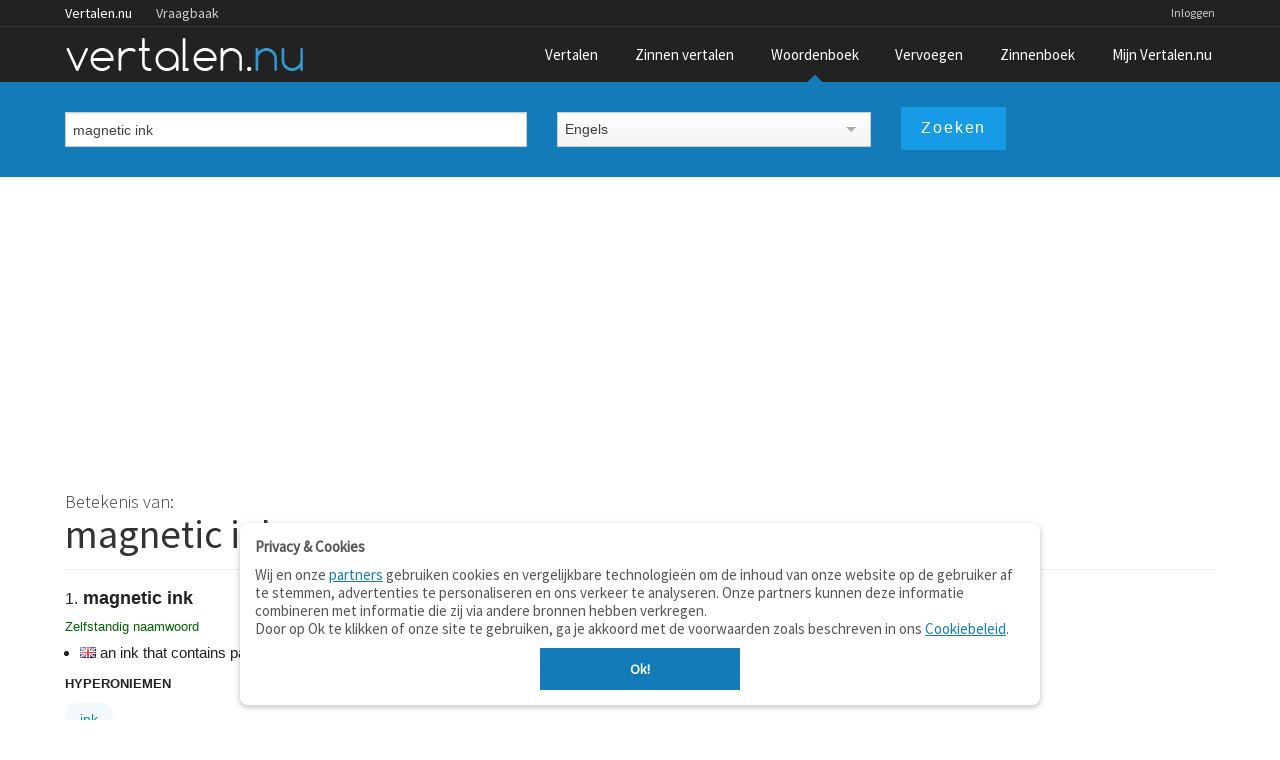

--- FILE ---
content_type: text/html;charset=UTF-8
request_url: https://www.vertalen.nu/betekenis/en/magnetic%20ink
body_size: 3237
content:
<!DOCTYPE html>
<!--[if IE 9]>    <html class="lt-ie10" lang="nl"> <![endif]-->
<!--[if gt IE 8]><!--> <html lang="nl"> <!--<![endif]-->
	<head> 
    <meta name="viewport" content="width=device-width, initial-scale=1.0" />
    <meta http-equiv="content-type" content="text/html; charset=UTF-8">
    <meta http-equiv="Content-Language" content="nl" /> 
    <meta name="author" content="Vertalen.nu" />  

    <title>Betekenis van magnetic ink | 1 definities met synoniemen</title>	
    <meta name="description" content="Bekijk de betekenis van magnetic ink, uitgelegd met behulp van definities, diverse voorbeeldzinnen en synoniemen.">
    <meta name="google" value="notranslate">
    <link rel="canonical" href="https://www.vertalen.nu/betekenis/en/magnetic+ink" />
    <link rel="chrome-webstore-item" href="https://chrome.google.com/webstore/detail/giapagjeblcapfphboclikepoeelhgkj">
    <link href="https://www.vertalen.nu/assets/css/normalize.css" media="all" rel="stylesheet" type="text/css">
    <link href="https://www.vertalen.nu/assets/css/presentation.css?v=24" media="all" rel="stylesheet" type="text/css">
    <link href="//fonts.googleapis.com/css?family=Source+Sans+Pro:200,300,400" rel="stylesheet" type="text/css">
    <link href="//maxcdn.bootstrapcdn.com/font-awesome/4.5.0/css/font-awesome.min.css" rel="stylesheet">
    
    
    
    <script async src="https://www.googletagmanager.com/gtag/js?id=G-RZ3J5HCLR0"></script>
    <script>
        window.dataLayer = window.dataLayer || [];
        function gtag(){dataLayer.push(arguments);}
        gtag('js', new Date());

        gtag('config', 'G-RZ3J5HCLR0');
    </script>
	</head>
	<body>
    <aside id="offCanvas" class="offcanvas-menu is-hidden">
        <div class="offcanvas-header">
            Menu
            <a class="js-offcanvas-close">
                <div class="close-box"><svg viewbox="0 0 40 40">
                        <path class="close-x" d="M 10,10 L 30,30 M 30,10 L 10,30"></path>
                </svg>
                </div>
            </a>
        </div>
        <ul>
            <li><a href="/">Vertaalwoordenboek</a></li>
            <li><a href="/zinnen/">Zinnen vertalen</a></li>
            <li><a href="/woordenboek/">Woordenboek (betekenis)</a></li>
            <li><a href="/vervoegen/">Vervoegen</a></li>
            <li><a href="/zinnenboek/">Zinnenboek</a></li>
                        <li><a href="/login">Inloggen</a></li>
                        <li><a href="/contact/">Contact</a></li>
        </ul>
    </aside>
     <div class="wrapper">
        <div class="main-content">
        	<div class="top-wrapper contain-to-grid">   
             <div class="site-nav">
					<div class="row"><div class="large-12 columns">
						<ul id="headernav" class="hide-for-small">
							<li class="active"><a href="https://www.vertalen.nu">Vertalen.nu</a></li>
							<li><a href="http://vraagbaak.vertalen.nu">Vraagbaak</a></li>							
						</ul>
						<ul id="usernav"><li><a href="https://www.vertalen.nu/login?to=https://www.vertalen.nu/betekenis/en/magnetic+ink">Inloggen</a></li>		</ul>	
					</div></div>	
				</div>                <nav class="top-nav" >
                    <div class="mobile-menu-icon">
                        <a href="#" id="offcanvas-menu-trigger"><i class="fa fa-bars"></i></a>
                    </div>
                    <div class="logo-container">
                         <a href="https://www.vertalen.nu"><span class="logo" alt="vertalen.nu">&nbsp;</span></a>
                    </div>
                    <ul class="main-nav" id="mainnav"><li class=""><a href="https://www.vertalen.nu" >Vertalen</a></li><li class=""><a href="https://www.vertalen.nu/zinnen/" id="menu-zinnen">Zinnen vertalen</a></li><li class="active "><a href="https://www.vertalen.nu/woordenboek/" >Woordenboek</a></li><li class=""><a href="https://www.vertalen.nu/vervoegen/" >Vervoegen</a></li><li class=""><a href="https://www.vertalen.nu/zinnenboek/" >Zinnenboek</a></li><li class=""><a href="https://www.vertalen.nu/voordelen-account/" id="menu-account">Mijn Vertalen.nu</a></li></ul>                </nav>
            </div>
      	  
      	<div class="translate-search-container sticky">
	<div class="row" data-topbar>		
		<form name="betekenis" class="custom translate-search-box" method="get" id="defineform" action="https://www.vertalen.nu/betekenis" data-track-focus="1"> 
			<div class="small-12 medium-5 large-5 columns">
				<input type="text" class="hp-search-input" value="magnetic ink" placeholder="Typ een woord om op te zoeken" name="woord" id="term" x-webkit-speech>&nbsp;			
			</div>
			<div class="small-12 medium-7 large-7 columns">
				<div class="row">
					<div class="small-12 medium-6 large-6 columns visible-onfocus-small"><select name="taal" class="language-select" id="selectfrom" ><option value="nl" >Nederlands</option><option value="en" selected>Engels</option></select></div>					
					<div class="small-12 medium-6 large-6 columns"><input type="submit" class="button translate-button" value="Zoeken" /></div>					
				</div>					
			</div>			
		</form>						
	</div>	
</div>	

<div class="result-container define-result-container">
	<div class="row">
		<div class="small-12 large-12 columns">
            <div class="large-top-ad"><script async src="https://pagead2.googlesyndication.com/pagead/js/adsbygoogle.js?client=ca-pub-9329078227271249" crossorigin="anonymous"></script>
                                        <!-- define-results -->
                                        <ins class="adsbygoogle"
                                             style="display:block;"
                                             data-ad-client="ca-pub-9329078227271249"
                                             data-ad-slot="7188349983"     
                                             data-ad-format="auto"                                        
                                             data-full-width-responsive="true"></ins>
                                        <script>
                                             (adsbygoogle = window.adsbygoogle || []).push({});
                                        </script></div> <br/>			<h1>
				Betekenis van:<br/>
				<strong class="normal">
					magnetic ink					<span class="icon-volume-medium tts" data-toggle="tts" data-lang="en-GB" data-pronounce="magnetic ink"></span>
				</strong>
			</h1>
            <div class="concept-list numbered"><div class="concept-card">
													<div class="card-content">								
													<div class="lemma-block"><span class="lemma">magnetic ink</span></div><div class="pos">Zelfstandig naamwoord</div><div class="definitions"><ul class="def-block"></ul><ul class="def-block"><li><span class="flag-icon flag-en"></span>an ink that contains particles of a magnetic substance whose presence can be detected by magnetic sensors</li></ul></div><h3 class="heading">Hyperoniemen</h3><ul class="term-list"><li><a href="https://www.vertalen.nu/betekenis/en/ink">ink</a></li></ul></div></div></div>	
		</div>		
<!--		<div class="small-12 large-4 columns">-->
<!--			<div class="top-side-rev">-->
<!--			--><!--			</div>-->
<!--		</div>	-->
	</div>
</div>			
        </div>
    </div> <!-- end wrapper -->
    <div id="footer" class="footer-wrapper">
      <div class="row">
         <div class="small-6 medium-3 large-2 columns">        
            <ul class="footer-links">
              <li class="footer-title"><a href="https://www.vertalen.nu">Vertalen.nu</a></li>
              <li><a href="https://www.vertalen.nu/zinnen/">Zinnen vertalen</a></li>
              <li><a href="https://www.vertalen.nu/woordenboek/">Verklarend woordenboek</a></li>
              <li><a href="http://vraagbaak.vertalen.nu">Vraagbaak</a></li>
              <li><a href="https://www.vertalen.nu/professioneel/">Professionele vertaling</a></li>
           </ul>
           <p class="copyright">© 2004–2025 Vertalen.nu</p>       
        </div>
        <div class="small-6 medium-3 large-2 columns">            
            <ul class="footer-links">
              <li class="footer-title">Over</li>
              <li><a href="https://www.vertalen.nu/over/">Over deze site</a></li>
              <li><a href="https://www.vertalen.nu/contact/">Contact</a></li>
              <li><a href="https://www.vertalen.nu/over/privacy">Privacy</a></li>                    
           </ul>           
        </div>              
        <div class="medium-3 large-2 columns hide-for-small">        
            <ul class="footer-links">
              <li class="footer-title">Tools</li>
              <li><a href="https://www.vertalen.nu/apps/">Apps</a></li>
              <li><a href="https://www.vertalen.nu/mobiel/">Mobiel</a></li>
              <li><a href="https://www.vertalen.nu/tools/">Tools &amp; widgets</a></li>          
           </ul>      
        </div>       
         <div class="medium-3 large-2 columns hide-for-small">        
            <ul class="footer-links">
              <li class="footer-title">Woordenboeken</li>
              <li><a href="https://www.vertalen.nu/woordenboek/nederlands-engels/">Nederlands - Engels</a></li>
              <li><a href="https://www.vertalen.nu/woordenboek/nederlands-duits/">Nederlands - Duits</a></li>
              <li><a href="https://www.vertalen.nu/woordenboek/nederlands-spaans/">Nederlands - Spaans</a></li>
           </ul>      
        </div>  
        <div class="medium-3 large-4 columns hide-for-medium-down">
          <ul class="footer-social">              
              <li><a href="https://www.vertalen.nu/contact/" class="mail"></a></li>
              <li><a href="https://www.facebook.com/vertalen.nu" class="facebook"></a></li>
          </ul>
        </div>          
      </div>
    </div> <!-- end footer -->
     <script src="https://www.vertalen.nu/assets/js/build/vendor.min.js?v=14"></script>
     <script src="https://www.vertalen.nu/assets/js/build/app.js?v=30"></script>
  <script src="https://www.vertalen.nu/assets/js/foundation.min.js?v=25"></script>
  <script src="https://cdnjs.cloudflare.com/ajax/libs/howler/2.0.14/howler.js"></script>
  	<script>
		$(function() {
			$(document).foundation();    
		});
	</script>
  <script>
  $(function() {    
    $('.wordentry').mouseup(function (e){
      var range, selection;    
      e.stopPropagation();
      if (window.getSelection && document.createRange) {
          selection = window.getSelection();
          range = document.createRange();
          range.selectNodeContents($(this)[0]);
          selection.removeAllRanges();
          selection.addRange(range);
      } else if (document.selection && document.body.createTextRange) {
          range = document.body.createTextRange();
          range.moveToElementText($(this)[0]);
          range.select();
      }
    }); 
    $('.has-collapsible').on('click', function() {
      var el = $(this);      
      setTimeout(function(){el.toggleClass('uncollapsed')}, 300);
      $('#'+$(this).attr('data-target')).slideToggle(200);      
    });
    $('.has-collapsible a, .has-collapsible .wordentry').on('click', function(event) {
      event.stopPropagation();
    });

  });  
  </script>
	<script defer src="https://static.cloudflareinsights.com/beacon.min.js/vcd15cbe7772f49c399c6a5babf22c1241717689176015" integrity="sha512-ZpsOmlRQV6y907TI0dKBHq9Md29nnaEIPlkf84rnaERnq6zvWvPUqr2ft8M1aS28oN72PdrCzSjY4U6VaAw1EQ==" data-cf-beacon='{"version":"2024.11.0","token":"b88de6508b704a909caf9540d8722830","r":1,"server_timing":{"name":{"cfCacheStatus":true,"cfEdge":true,"cfExtPri":true,"cfL4":true,"cfOrigin":true,"cfSpeedBrain":true},"location_startswith":null}}' crossorigin="anonymous"></script>
</body>
</html>

--- FILE ---
content_type: text/html; charset=utf-8
request_url: https://www.google.com/recaptcha/api2/aframe
body_size: 265
content:
<!DOCTYPE HTML><html><head><meta http-equiv="content-type" content="text/html; charset=UTF-8"></head><body><script nonce="s19ebJZSjbrPkyb90y2pxA">/** Anti-fraud and anti-abuse applications only. See google.com/recaptcha */ try{var clients={'sodar':'https://pagead2.googlesyndication.com/pagead/sodar?'};window.addEventListener("message",function(a){try{if(a.source===window.parent){var b=JSON.parse(a.data);var c=clients[b['id']];if(c){var d=document.createElement('img');d.src=c+b['params']+'&rc='+(localStorage.getItem("rc::a")?sessionStorage.getItem("rc::b"):"");window.document.body.appendChild(d);sessionStorage.setItem("rc::e",parseInt(sessionStorage.getItem("rc::e")||0)+1);localStorage.setItem("rc::h",'1765161406616');}}}catch(b){}});window.parent.postMessage("_grecaptcha_ready", "*");}catch(b){}</script></body></html>